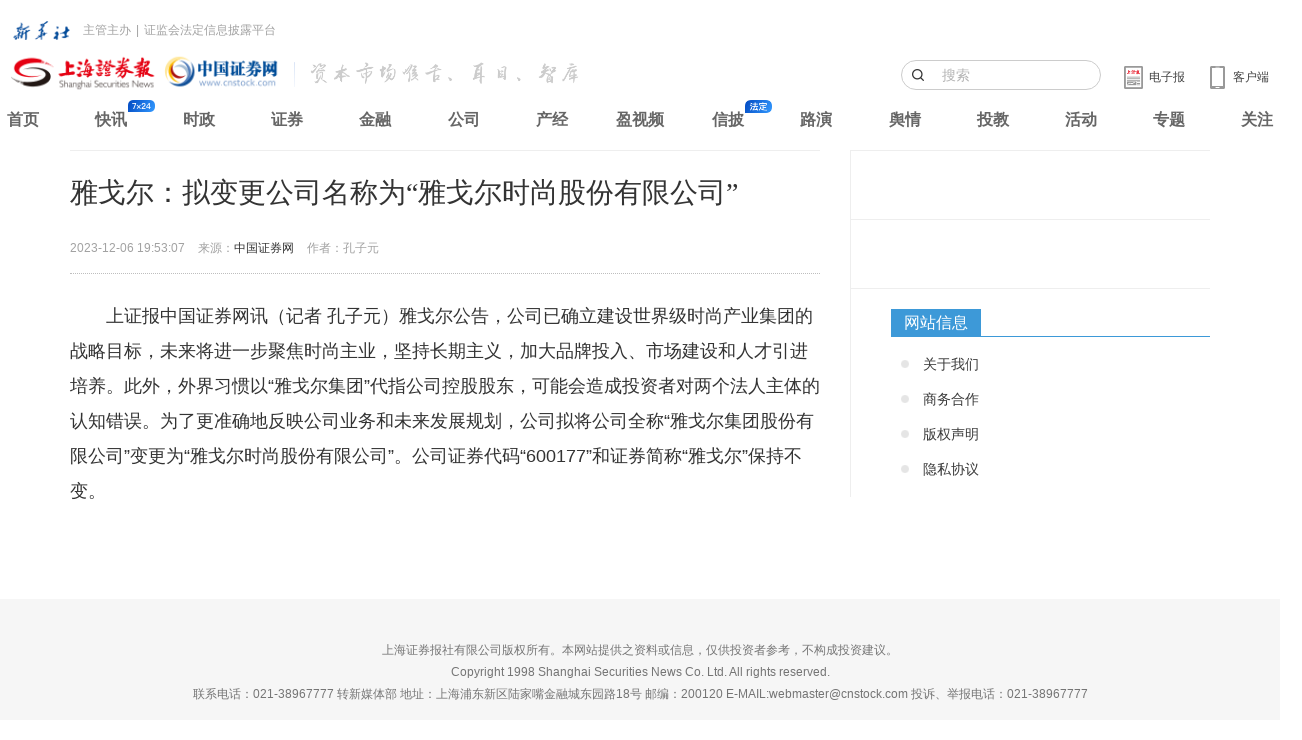

--- FILE ---
content_type: text/html
request_url: https://ggjd.cnstock.com/company/scp_ggjd/tjd_ggkx/202312/5160221.htm
body_size: 3792
content:
<!DOCTYPE html>
<html>
<head>
    <meta charset="utf-8">
    <meta http-equiv="X-UA-Compatible" content="IE=edge">
    <title>雅戈尔：拟变更公司名称为“雅戈尔时尚股份有限公司”</title>
    <meta name="keywords" content="600177 雅戈尔" />
    <meta name="description" content="雅戈尔公告，公司已确立建设世界级时尚产业集团的战略目标，未来将进一步聚焦时尚主业，坚持长期主义，加大品牌投入、市场建设和人才引进培养。此外，外界习惯以“雅戈尔集团”代指公司控股股东，可能会造成投资者对两个法人主体的认知错误。为了更准确地反映公司业务和未来发展规划，公司拟将公司全称“雅戈尔集团股份有限公司”变更为“雅戈尔时尚股份有限公司”。公司证券代码“600177”和证券简称“雅戈尔”保持不变。" />
    <meta name="viewport" content="width=device-width, initial-scale=1, maximum-scale=1, user-scalable=no">
    <link rel="stylesheet" href="https://static.cnstock.com/article_2014/css/app.css">
    <link rel="stylesheet" type="text/css" href="https://static.cnstock.com/css/lib/ax.css">
    <link rel="stylesheet" href="https://static.cnstock.com/css/responsive_module/company/detail.css">
    <script src="https://static.cnstock.com/js/lib/jquery-1.9.1.js"></script>
    <link rel="stylesheet" type="text/css" href="https://static.cnstock.com/css/lib/header-2023.css">
    <meta http-equiv="Cache-Control" content="no-transform" />
    <link rel="shortcut icon" href="https://static.cnstock.com/img/lib/favicon.ico">
    <link rel="apple-touch-icon-precomposed" href="https://www.cnstock.com/images/shareicon.png">
    <meta name="msapplication-TileImage" content="https://www.cnstock.com/images/shareicon.png">



</head>
<body>

<div class="page" id="page">
    <div class="container">
        <div class="row">
            <div class="col-xs-12 col-sm-12 col-md-8 column-main">
                <!-- 正文内容 -->
                <div class="main-content text-large" id="pager-content">
                    <h1 class="title">雅戈尔：拟变更公司名称为“雅戈尔时尚股份有限公司”</h1>
                    <div class="bullet">
                        <span class="timer">2023-12-06 19:53:07</span>
                        <span class="source">来源：<a href="http://www.cnstock.com">中国证券网</a></span>
                        <span class="author">作者：孔子元</span>
                    </div>
                    <div class="content" id="qmt_content_div"><p>　　上证报中国证券网讯（记者 孔子元）雅戈尔公告，公司已确立建设世界级时尚产业集团的战略目标，未来将进一步聚焦时尚主业，坚持长期主义，加大品牌投入、市场建设和人才引进培养。此外，外界习惯以“雅戈尔集团”代指公司控股股东，可能会造成投资者对两个法人主体的认知错误。为了更准确地反映公司业务和未来发展规划，公司拟将公司全称“雅戈尔集团股份有限公司”变更为“雅戈尔时尚股份有限公司”。公司证券代码“600177”和证券简称“雅戈尔”保持不变。</p>
<input type="hidden" id="hid_totalPage" value="1">
<input type="hidden" id="hid_docId" value="5160221"></div>
                </div>

            </div>


        </div>
    </div>

</div>

<script src="https://static.cnstock.com/js/lib/func_bottom.js"></script>
<script type="text/javascript" src="https://www.cnstock.com/js/css_newday.js"></script>
<script src="https://static.cnstock.com/js/lib/jquery-2.2.0.min.js"></script>
<script src="/resources/static/js/comm.js"></script>

</body>
</html>

--- FILE ---
content_type: text/html
request_url: https://ggjd.cnstock.com/resources/static/footer.html
body_size: 1340
content:
<div class="footer">
    <div class="footer-inner">
        <p>
            上海证券报社有限公司版权所有。本网站提供之资料或信息，仅供投资者参考，不构成投资建议。
        </p>
        <p>
            Copyright 1998 Shanghai Securities News Co. Ltd. All rights reserved.
        </p>
        <p>
            联系电话：021-38967777 转新媒体部 地址：上海浦东新区陆家嘴金融城东园路18号 邮编：200120 E-MAIL:webmaster@cnstock.com  投诉、举报电话：021-38967777
        </p>
        <div style="border-top: 1px solid #dcdcdc; margin-top: 15px; padding-top: 10px;">
            <p>
                互联网新闻信息服务许可证：10120190013&nbsp;&nbsp;&nbsp;&nbsp;&nbsp;&nbsp;网络出版服务许可证：（总）网出证（沪）字第010号&nbsp;&nbsp;&nbsp;&nbsp;&nbsp;&nbsp;增值电信业务经营许可证：沪B2-20180571
            </p>
            <p>
                广播电视节目制作经营许可证：（沪）字第2676号&nbsp;&nbsp;&nbsp;&nbsp;&nbsp;&nbsp;<a href="https://beian.miit.gov.cn/" target="_blank">沪ICP备17054524号-2</a>&nbsp;&nbsp;&nbsp;&nbsp;&nbsp;&nbsp;上海工商&nbsp;&nbsp;&nbsp;&nbsp;&nbsp;&nbsp;沪公网安备31011502Q05973号
            </p>
        </div>
    </div>
</div>